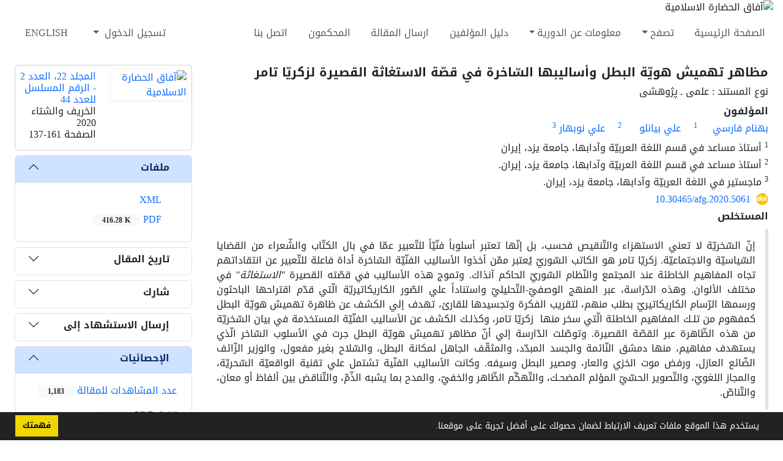

--- FILE ---
content_type: text/html; charset=UTF-8
request_url: https://afagh.ihcs.ac.ir/article_5061.html
body_size: 13756
content:
<!DOCTYPE html>
<html lang="ar" dir="rtl">

<head>
    <meta charset="utf-8">
	<meta name="viewport" content="width=device-width, maximum-scale=1, initial-scale=1, user-scalable=0" />
    
	<title>مظاهر تهميش هويّة البطل وأساليبها السّاخرة في قصّة الاستغاثة القصيرة لزکريّا تامر</title>
	<!-- user defined metatags -->
	
		<meta name="keywords" content="تهميش هويّة البطل,الأساليب السّاخرة,القصّة القصيرة,الاستغاثة,زکريّا تامر" />
		<meta name="description" content="إنّ السّخريّة لا تعني الاستهزاء والتّنقيص فحسب، بل إنّها تعتبر أسلوباً فنّيّاً للتّعبير عمّا في بال الکتّاب والشّعراء من القضايا السّياسيّة والاجتماعيّة. زکريّا تامر هو الکاتب السّوريّ يُعتبر ممّن أخذوا الأساليب الفنّيّة السّاخرة أداة فاعلة للتّعبير عن انتقاداتهم تجاه المفاهيم الخاطئة عند المجتمع والنّظام السّوريّ الحاکم آنذاﻙ. وتموج هذه الأساليب في قصّته القصيرة &quot;الاستغاثة&quot; في مختلف الألوان. وهذه الدّراسة، عبر المنهج الوصفيّ-التّحليليّ واستناداً علي الصّور الکاريکاتيريّة الّتي قدّم اقتراحها الباحثون ورسمها الرّسام الکاريکاتيريّ بطلب منهم، لتقريب الفکرة وتجسيدها للقارئ، تهدف إلي الکشف عن ظاهرة تهميش هويّة البطل کمفهوم من تلـﻚ المفاهيم الخاطئة الّتي سخر منها  زکريّا تامر، وکذلـﻚ الکشف عن الأساليب الفنّيّة المستخدَمة في بيان السّخريّة من هذه الظّاهرة عبر القصّة القصيرة. وتوصّلت الدّارسة إلي أنّ مظاهر تهميش هويّة البطل جرت في الأسلوب السّاخر الّذي يستهدف مفاهيم، منها دمشق النّائمة والجسد المبدّد، والمثقّف الجاهل لمکانة البطل، والسّلاح بغير مفعول، والوزير الزّائف الضّائع العازل، ورفض موت الخزي والعار، ومصير البطل وسيفه. وکانت الأساليب الفنّية تشتمل علي تقنية الواقعيّة السّحريّة، والمجاز اللغويّ، والتّصوير الحسّيّ المؤلم المضحـﻚ، والتّهکّم الظّاهر والخفيّ، والمدح بما يشبه الذّمّ، والتّناقض بين ألفاظ أو معان، والتّناصّ." />
		<meta name="title" content="مظاهر تهميش هويّة البطل وأساليبها السّاخرة في قصّة الاستغاثة القصيرة لزکريّا تامر" />
		<meta name="googlebot" content="NOODP" />
		<meta name="citation_title" content="مظاهر تهميش هويّة البطل وأساليبها السّاخرة في قصّة الاستغاثة القصيرة لزکريّا تامر" />
		<meta name="citation_author" content="فارسي, بهنام" />
		<meta name="citation_author_institution" content="أستاذ مساعد في قسم اللغة العربيّة وآدابها، جامعة يزد، إيران" />
		<meta name="citation_author" content="بيانلو, علي" />
		<meta name="citation_author_institution" content="أستاذ مساعد في قسم اللغة العربيّة وآدابها، جامعة يزد، إيران." />
		<meta name="citation_author" content="نوبهار, علي" />
		<meta name="citation_author_institution" content="ماجستير في اللغة العربيّة وآدابها، جامعة يزد، إيران." />
		<meta name="citation_abstract" content="إنّ السّخريّة لا تعني الاستهزاء والتّنقيص فحسب، بل إنّها تعتبر أسلوباً فنّيّاً للتّعبير عمّا في بال الکتّاب والشّعراء من القضايا السّياسيّة والاجتماعيّة. زکريّا تامر هو الکاتب السّوريّ يُعتبر ممّن أخذوا الأساليب الفنّيّة السّاخرة أداة فاعلة للتّعبير عن انتقاداتهم تجاه المفاهيم الخاطئة عند المجتمع والنّظام السّوريّ الحاکم آنذاﻙ. وتموج هذه الأساليب في قصّته القصيرة &quot;الاستغاثة&quot; في مختلف الألوان. وهذه الدّراسة، عبر المنهج الوصفيّ-التّحليليّ واستناداً علي الصّور الکاريکاتيريّة الّتي قدّم اقتراحها الباحثون ورسمها الرّسام الکاريکاتيريّ بطلب منهم، لتقريب الفکرة وتجسيدها للقارئ، تهدف إلي الکشف عن ظاهرة تهميش هويّة البطل کمفهوم من تلـﻚ المفاهيم الخاطئة الّتي سخر منها  زکريّا تامر، وکذلـﻚ الکشف عن الأساليب الفنّيّة المستخدَمة في بيان السّخريّة من هذه الظّاهرة عبر القصّة القصيرة. وتوصّلت الدّارسة إلي أنّ مظاهر تهميش هويّة البطل جرت في الأسلوب السّاخر الّذي يستهدف مفاهيم، منها دمشق النّائمة والجسد المبدّد، والمثقّف الجاهل لمکانة البطل، والسّلاح بغير مفعول، والوزير الزّائف الضّائع العازل، ورفض موت الخزي والعار، ومصير البطل وسيفه. وکانت الأساليب الفنّية تشتمل علي تقنية الواقعيّة السّحريّة، والمجاز اللغويّ، والتّصوير الحسّيّ المؤلم المضحـﻚ، والتّهکّم الظّاهر والخفيّ، والمدح بما يشبه الذّمّ، والتّناقض بين ألفاظ أو معان، والتّناصّ." />
		<meta name="citation_id" content="5061" />
		<meta name="citation_publication_date" content="2020/05/28" />
		<meta name="citation_date" content="2020-05-28" />
		<meta name="citation_journal_title" content="آفاق الحضارة الاسلامية" />
		<meta name="citation_issn" content="1562-6822" />
		<meta name="citation_volume" content="22" />
		<meta name="citation_issue" content="2" />
		<meta name="citation_firstpage" content="137" />
		<meta name="citation_lastpage" content="161" />
		<meta name="citation_publisher" content="أکاديمية العلوم الإنسانية و الدراسات الثقافية" />
		<meta name="citation_doi" content="10.30465/afg.2020.5061" />
		<meta name="DC.Identifier" content="10.30465/afg.2020.5061" />
		<meta name="citation_abstract_html_url" content="https://afagh.ihcs.ac.ir/article_5061.html" />
		<meta name="citation_fulltext_html_url" content="https://afagh.ihcs.ac.ir/article_5061.html" />
		<meta name="citation_pdf_url" content="https://afagh.ihcs.ac.ir/article_5061_f466e84e4d899dda09be2bf2d3d7ece3.pdf" />
		<meta name="DC.Title" content="مظاهر تهميش هويّة البطل وأساليبها السّاخرة في قصّة الاستغاثة القصيرة لزکريّا تامر" />
		<meta name="DC.Source" content="آفاق الحضارة الاسلامية" />
		<meta name="DC.Date" content="28/05/2020" />
		<meta name="DC.Date.issued" content="2020-05-28" />
		<meta name="DC.Format" content="application/pdf" />
		<meta name="DC.Contributor" content="فارسي, بهنام" />
		<meta name="DC.Contributor" content="بيانلو, علي" />
		<meta name="DC.Contributor" content="نوبهار, علي" />
		<meta property="og:title" content="مظاهر تهميش هويّة البطل وأساليبها السّاخرة في قصّة الاستغاثة القصيرة لزکريّا تامر" />
		<meta property="og:type" content="article" />
		<meta property="og:description" content="إنّ السّخريّة لا تعني الاستهزاء والتّنقيص فحسب، بل إنّها تعتبر أسلوباً فنّيّاً للتّعبير عمّا في بال الکتّاب والشّعراء من القضايا السّياسيّة والاجتماعيّة. زکريّا تامر هو الکاتب السّوريّ يُعتبر ممّن أخذوا الأساليب الفنّيّة السّاخرة أداة فاعلة للتّعبير عن انتقاداتهم تجاه المفاهيم الخاطئة عند المجتمع والنّظام السّوريّ الحاکم آنذاﻙ. وتموج هذه الأساليب في قصّته القصيرة &quot;الاستغاثة&quot; في مختلف الألوان. وهذه الدّراسة، عبر المنهج الوصفيّ-التّحليليّ واستناداً علي الصّور الکاريکاتيريّة الّتي قدّم اقتراحها الباحثون ورسمها الرّسام الکاريکاتيريّ بطلب منهم، لتقريب الفکرة وتجسيدها للقارئ، تهدف إلي الکشف عن ظاهرة تهميش هويّة البطل کمفهوم من تلـﻚ المفاهيم الخاطئة الّتي سخر منها  زکريّا تامر، وکذلـﻚ الکشف عن الأساليب الفنّيّة المستخدَمة في بيان السّخريّة من هذه الظّاهرة عبر القصّة القصيرة. وتوصّلت الدّارسة إلي أنّ مظاهر تهميش هويّة البطل جرت في الأسلوب السّاخر الّذي يستهدف مفاهيم، منها دمشق النّائمة والجسد المبدّد، والمثقّف الجاهل لمکانة البطل، والسّلاح بغير مفعول، والوزير الزّائف الضّائع العازل، ورفض موت الخزي والعار، ومصير البطل وسيفه. وکانت الأساليب الفنّية تشتمل علي تقنية الواقعيّة السّحريّة، والمجاز اللغويّ، والتّصوير الحسّيّ المؤلم المضحـﻚ، والتّهکّم الظّاهر والخفيّ، والمدح بما يشبه الذّمّ، والتّناقض بين ألفاظ أو معان، والتّناصّ." />
		<meta property="og:url" content="https://afagh.ihcs.ac.ir/article_5061.html" />    
    <link href="./data/afagh/coversheet/favicon.ico" rel="icon">
    <link href="./data/afagh/coversheet/favicon.ico" rel="apple-touch-icon">
    	    <link href="./themes/base/assets/css/bootstrap.rtl.min.css" rel="stylesheet" nonce="27defde3e77de220d89405076b8d15758a2ebe7aa8822847">
		<link href=" ./themes/base/front/assets/css/RTL-font-kufi.css" rel="stylesheet" type="text/css" id="rtl_font" nonce="27defde3e77de220d89405076b8d15758a2ebe7aa8822847" />
        <link href="./themes/base/assets/css/font-awesome.min.css" rel="stylesheet" nonce="27defde3e77de220d89405076b8d15758a2ebe7aa8822847">
    <link href="./themes/base/assets/css/select2.min.css" rel="stylesheet" nonce="27defde3e77de220d89405076b8d15758a2ebe7aa8822847">
    <link href="./themes/base/assets/css/select2-bootstrap-theme.rtl.min.css" rel="stylesheet" nonce="27defde3e77de220d89405076b8d15758a2ebe7aa8822847">
    <link rel="stylesheet" href="./inc/css/print.css" media="print" nonce="27defde3e77de220d89405076b8d15758a2ebe7aa8822847">
    <link href="./themes/old/front/assets/css/style.css" rel="stylesheet" nonce="27defde3e77de220d89405076b8d15758a2ebe7aa8822847">
  	<script type="text/javascript" src="./themes/base/assets/js/app.js" nonce="27defde3e77de220d89405076b8d15758a2ebe7aa8822847"></script>
    <script type="text/javascript" src="./inc/lang/ar/lang.js" nonce="27defde3e77de220d89405076b8d15758a2ebe7aa8822847"></script>

            
    <link href="./themes/old/front/assets/css/style_rtl.css" rel="stylesheet" nonce="27defde3e77de220d89405076b8d15758a2ebe7aa8822847">
    <link href="https://afagh.ihcs.ac.ir/article_5061.html" rel="canonical" />    
<script type="application/ld+json" nonce="27defde3e77de220d89405076b8d15758a2ebe7aa8822847">
{
  "@context": "https://schema.org",
  "@type": "ScholarlyArticle",
  "name": "مظاهر تهميش هويّة البطل وأساليبها السّاخرة في قصّة الاستغاثة القصيرة لزکريّا تامر",
  "description": "إنّ السّخريّة لا تعني الاستهزاء والتّنقيص فحسب، بل إنّها تعتبر أسلوباً فنّيّاً للتّعبير عمّا في بال الکتّاب والشّعراء من القضايا السّياسيّة والاجتماعيّة. زکريّا تامر هو الکاتب السّوريّ يُعتبر ممّن أخذوا الأساليب الفنّيّة السّاخرة أداة فاعلة للتّعبير عن انتقاداتهم تجاه المفاهيم الخاطئة عند المجتمع والنّظام السّوريّ الحاکم آنذاﻙ. وتموج هذه الأساليب في قصّته القصيرة &quot;الاستغاثة&quot; في مختلف الألوان. وهذه الدّراسة، عبر المنهج الوصفيّ-التّحليليّ واستناداً علي الصّور الکاريکاتيريّة الّتي قدّم اقتراحها الباحثون ورسمها الرّسام الکاريکاتيريّ بطلب منهم، لتقريب الفکرة وتجسيدها للقارئ، تهدف إلي الکشف عن ظاهرة تهميش هويّة البطل کمفهوم من تلـﻚ المفاهيم الخاطئة الّتي سخر منها  زکريّا تامر، وکذلـﻚ الکشف عن الأساليب الفنّيّة المستخدَمة في بيان السّخريّة من هذه الظّاهرة عبر القصّة القصيرة. وتوصّلت الدّارسة إلي أنّ مظاهر تهميش هويّة البطل جرت في الأسلوب السّاخر الّذي يستهدف مفاهيم، منها دمشق النّائمة والجسد المبدّد، والمثقّف الجاهل لمکانة البطل، والسّلاح بغير مفعول، والوزير الزّائف الضّائع العازل، ورفض موت الخزي والعار، ومصير البطل وسيفه. وکانت الأساليب الفنّية تشتمل علي تقنية الواقعيّة السّحريّة، والمجاز اللغويّ، والتّصوير الحسّيّ المؤلم المضحـﻚ، والتّهکّم الظّاهر والخفيّ، والمدح بما يشبه الذّمّ، والتّناقض بين ألفاظ أو معان، والتّناصّ.",
  "author":[{"@type":"Person","name":"\u0628\u0647\u0646\u0627\u0645 \u0641\u0627\u0631\u0633\u064a","url":"https:\/\/afagh.ihcs.ac.ir\/?_action=article&au=80165"},{"@type":"Person","name":"\u0639\u0644\u064a \u0628\u064a\u0627\u0646\u0644\u0648","url":"https:\/\/orcid.org\/0000-0003-4215-1977"},{"@type":"Person","name":"\u0639\u0644\u064a \u0646\u0648\u0628\u0647\u0627\u0631","url":"https:\/\/afagh.ihcs.ac.ir\/?_action=article&au=80166"}],
"headline":"مظاهر تهميش هويّة البطل وأساليبها السّاخرة في قصّة الاستغاثة القصيرة لزکريّا تامر",
      "datePublished": "2020-05-28T00:00:00+00:00",
      "dateModified": "2020-12-31T14:56:34+00:00",
      "mainEntityOfPage": {
    "@type": "WebPage",
    "@id": "https://afagh.ihcs.ac.ir/article_5061.html"
  }
}
</script>    
		<link href="./data/afagh/coversheet/stl_front.css?v=0.15" rel="stylesheet" type="text/css" nonce="27defde3e77de220d89405076b8d15758a2ebe7aa8822847" />

</head>
<body class="rtl lar">

<div class="clearfix"></div>

<!-- ======= Header ======= -->
	<div class="container-fluid px-3 clearfix" id="ju_header">
		<img alt="آفاق الحضارة الاسلامية" src="./data/afagh/coversheet/head_ar.jpg" class="w-100">
		<h1 class="d-none">آفاق الحضارة الاسلامية</h1>
	</div>
	
<div class="container-fluid px-3">
<nav class="navbar navbar-expand-lg navbar-default py-0">
  <div class="container-fluid ps-0">
    <button class="navbar-toggler border-0 dropdown-item" type="button" data-bs-toggle="collapse" data-bs-target="#mainNav" aria-controls="mainNav" aria-expanded="false" aria-label="Toggle navigation">
	<i class="fa-solid fa-bars"></i>      
    </button>
    <div class="collapse navbar-collapse" id="mainNav">
      <ul class="navbar-nav me-auto mb-2 mb-lg-0">

							<li class="nav-item me-2 py-2 open " id="li_menu_home"><a class="nav-link " href="././">الصفحة الرئيسية</a>
							</li>
							<li class="nav-item me-2 py-2 open dropdown mmenu" id="li_menu_browse"><a class="nav-link dropdown-toggle " href="javascript:void(0)">تصفح</a>
									<ul class="dropdown-menu rounded-0 border-0">
													<li class="dropdown-item" id="li_menu_current"><a href="./?_action=current"> العدد الحالي</a>
						<li><hr class="dropdown-divider my-1 border-secondary"></li>							<li class="dropdown-item" id="li_menu_issue"><a href="./browse?_action=issue">بالعدد</a>
						<li><hr class="dropdown-divider my-1 border-secondary"></li>							<li class="dropdown-item" id="li_menu_author"><a href="./browse?_action=author">بالمؤلف</a>
						<li><hr class="dropdown-divider my-1 border-secondary"></li>							<li class="dropdown-item" id="li_menu_subject"><a href="./browse?_action=subject">بالموضوع</a>
						<li><hr class="dropdown-divider my-1 border-secondary"></li>							<li class="dropdown-item" id="li_menu_au_indx"><a href="./author.index">فهرس المؤلفين</a>
						<li><hr class="dropdown-divider my-1 border-secondary"></li>							<li class="dropdown-item" id="li_menu_kw_indx"><a href="./keyword.index">فهرس الكلمات الرئيسية</a>
											</ul>
							</li>
							<li class="nav-item me-2 py-2 open dropdown mmenu" id="li_menu_info"><a class="nav-link dropdown-toggle " href="javascript:void(0)">معلومات عن الدورية</a>
									<ul class="dropdown-menu rounded-0 border-0">
													<li class="dropdown-item" id="li_menu_about"><a href="./journal/about">عن الدورية</a>
						<li><hr class="dropdown-divider my-1 border-secondary"></li>							<li class="dropdown-item" id="li_menu_aims"><a href="./journal/aim_scope">الأهداف والنطاق</a>
						<li><hr class="dropdown-divider my-1 border-secondary"></li>							<li class="dropdown-item" id="li_menu_edb"><a href="./journal/editorial.board">هيئة التحرير</a>
						<li><hr class="dropdown-divider my-1 border-secondary"></li>							<li class="dropdown-item" id="li_menu_ethics"><a href="./journal/process?ethics">أخلاقيات النشر</a>
						<li><hr class="dropdown-divider my-1 border-secondary"></li>							<li class="dropdown-item" id="li_menu_indexing"><a href="./journal/indexing">قواعد البيانات المفهرسة</a>
						<li><hr class="dropdown-divider my-1 border-secondary"></li>							<li class="dropdown-item" id="li_menu_links"><a href="./journal/links">روابط متعلقة</a>
						<li><hr class="dropdown-divider my-1 border-secondary"></li>							<li class="dropdown-item" id="li_menu_faq"><a href="./journal/faq">الأسئلة الأكثر شيوعاً</a>
						<li><hr class="dropdown-divider my-1 border-secondary"></li>							<li class="dropdown-item" id="li_menu_process"><a href="./journal/process">عملية مراجعة النظراء</a>
						<li><hr class="dropdown-divider my-1 border-secondary"></li>							<li class="dropdown-item" id="li_menu_metric"><a href="./journal/metrics">مقاييس المجلة</a>
						<li><hr class="dropdown-divider my-1 border-secondary"></li>							<li class="dropdown-item" id="li_menu_news"><a href="./news">الأخبار</a>
											</ul>
							</li>
							<li class="nav-item me-2 py-2 open " id="li_menu_aug"><a class="nav-link " href="./journal/authors.note"> دليل المؤلفين</a>
							</li>
							<li class="nav-item me-2 py-2 open " id="li_menu_submit"><a class="nav-link " href="./author"> ارسال المقالة</a>
							</li>
							<li class="nav-item me-2 py-2 open " id="li_menu_rev"><a class="nav-link " href="./reviewer?_action=info">المحكمون</a>
							</li>
							<li class="nav-item me-2 py-2 open " id="li_menu_cu"><a class="nav-link " href="./journal/contact.us">اتصل بنا</a>
							</li>
			      </ul>
      <div class="d-flex">
		<ul class="navbar-nav me-auto mb-2 mb-lg-0">
				                  <li class="nav-item py-2 open dropdown mmenu">
                    <a href="./contacts" class="dropdown-toggle nav-link" data-toggle="dropdown">تسجيل الدخول <b class="caret"></b></a>
                    <ul class="dropdown-menu rounded-0 border-0">
                      <li class="dropdown-item"><a href="./contacts">تسجيل الدخول</a></li>
                      <li><hr class="dropdown-divider my-1 border-secondary"></li>
					  <li class="dropdown-item"><a href="./contacts?_action=signup"> التسجيل</a></li>
                    </ul>
				  </li>
									<li class="dropdown-item ms-3 py-2"><a class="text-uppercase ltr_font nav-link js_click pointer_cursor" data-handler="change_lang" data-param_a="https://afagh.ihcs.ac.ir/article_5061.html?lang=en" >
						<i class="fa-solid fa-globe d-none"></i> English</a>
					</li>
						
		</ul>
      </div>
    </div>
  </div>
</nav>
</div>
  <div id="dv_main_cnt" class="container-fluid px-3">
	<div class="bg-white px-2 py-4">
        <div class="row">
            <!-- CENTER -->
            <div class="col-lg-9 col-md-9 col-sm-8 pb-5" id="dv_artcl">
                <!-- Current Issue -->
                <div>
                <h1 class="mb-2 text-break fs-5 text-justify " dir="rtl"><span class="article_title fw-bold"> مظاهر تهميش هويّة البطل وأساليبها السّاخرة في قصّة الاستغاثة القصيرة لزکريّا تامر</span></h1>
                    <div>
                        
                        
                            <div class="mb-1">
                                                            </div>

                                                            <p class="mb-1">نوع المستند : علمی ـ پژوهشی</p>
                            
                        
                                                    <div class="py-1 fw-bold"> المؤلفون</div>

                            <div class="mb-2" dir="rtl">
                                                                    <div class="me-3 d-inline">
                                        <a href="./?_action=article&amp;au=80165&amp;_au=%D8%A8%D9%87%D9%86%D8%A7%D9%85++%D9%81%D8%A7%D8%B1%D8%B3%D9%8A">بهنام  فارسي</a>

                                                                                    <sup><a href="mailto:behnam.farsi@yazd.ac.ir"  title="إرسال بريد إلكتروني إلى المؤلف المختص"><i class="fa-regular fa-envelope" ></i></a></sup>
                                        
                                                                                    <sup><a href="#aff1" >1</a></sup>                                                                            </div>
                                                                    <div class="me-3 d-inline">
                                        <a href="./?_action=article&amp;au=80027&amp;_au=%D8%B9%D9%84%D9%8A++%D8%A8%D9%8A%D8%A7%D9%86%D9%84%D9%88">علي  بيانلو</a>

                                                                                    <sup class="ltr"><a class="" href="https://orcid.org/0000-0003-4215-1977" title="ORCID: 0000-0003-4215-1977" target="_blank"><i class="fa-brands fa-orcid fa-lg"></i></a></sup>
                                        
                                                                                    <sup><a href="#aff2" >2</a></sup>                                                                            </div>
                                                                    <div class="me-3 d-inline">
                                        <a href="./?_action=article&amp;au=80166&amp;_au=%D8%B9%D9%84%D9%8A++%D9%86%D9%88%D8%A8%D9%87%D8%A7%D8%B1">علي  نوبهار</a>

                                        
                                                                                    <sup><a href="#aff3" >3</a></sup>                                                                            </div>
                                                            </div>

                                                            <div class="mb-1 " dir="rtl" id="aff1">
                                                                            <sup>1</sup>
                                                                        أستاذ مساعد في قسم اللغة العربيّة وآدابها، جامعة يزد، إيران                                </div>
                                                            <div class="mb-1 " dir="rtl" id="aff2">
                                                                            <sup>2</sup>
                                                                        أستاذ مساعد في قسم اللغة العربيّة وآدابها، جامعة يزد، إيران.                                </div>
                                                            <div class="mb-1 " dir="rtl" id="aff3">
                                                                            <sup>3</sup>
                                                                        ماجستير في اللغة العربيّة وآدابها، جامعة يزد، إيران.                                </div>
                            
                                                                            <div class="mb-1 " dir="rtl" id="ar_doi" title="معرف الوثيقة الرقمي"><i class="ai ai-doi text-warning fa-lg me-1"></i> <span dir="ltr"><a href="https://doi.org/10.30465/afg.2020.5061">10.30465/afg.2020.5061</a></span></div>
                        
                        
                            <div id="dv_ar_abs_lbl"><strong>المستخلص</strong></div>
                            <div id="dv_ar_abs" class="padding_abstract text-break text-justify border-start border-5 p-3 my-2 " dir="rtl">إنّ السّخريّة لا تعني الاستهزاء والتّنقيص فحسب، بل إنّها تعتبر أسلوباً فنّيّاً للتّعبير عمّا في بال الکتّاب والشّعراء من القضايا السّياسيّة والاجتماعيّة. زکريّا تامر هو الکاتب السّوريّ يُعتبر ممّن أخذوا الأساليب الفنّيّة السّاخرة أداة فاعلة للتّعبير عن انتقاداتهم تجاه المفاهيم الخاطئة عند المجتمع والنّظام السّوريّ الحاکم آنذاﻙ. وتموج هذه الأساليب في قصّته القصيرة <em>"الاستغاثة"</em> في مختلف الألوان. وهذه الدّراسة، عبر المنهج الوصفيّ-التّحليليّ واستناداً علي الصّور الکاريکاتيريّة الّتي قدّم اقتراحها الباحثون ورسمها الرّسام الکاريکاتيريّ بطلب منهم، لتقريب الفکرة وتجسيدها للقارئ، تهدف إلي الکشف عن ظاهرة تهميش هويّة البطل کمفهوم من تلـﻚ المفاهيم الخاطئة الّتي سخر منها&nbsp; زکريّا تامر، وکذلـﻚ الکشف عن الأساليب الفنّيّة المستخدَمة في بيان السّخريّة من هذه الظّاهرة عبر القصّة القصيرة. وتوصّلت الدّارسة إلي أنّ مظاهر تهميش هويّة البطل جرت في الأسلوب السّاخر الّذي يستهدف مفاهيم، منها دمشق النّائمة والجسد المبدّد، والمثقّف الجاهل لمکانة البطل، والسّلاح بغير مفعول، والوزير الزّائف الضّائع العازل، ورفض موت الخزي والعار، ومصير البطل وسيفه. وکانت الأساليب الفنّية تشتمل علي تقنية الواقعيّة السّحريّة، والمجاز اللغويّ، والتّصوير الحسّيّ المؤلم المضحـﻚ، والتّهکّم الظّاهر والخفيّ، والمدح بما يشبه الذّمّ، والتّناقض بين ألفاظ أو معان، والتّناصّ.</div>

                        
                        
                        
                                                    <div class="p-1"><strong> الكلمات الرئيسية</strong></div>

                            <div class="mb-2 " dir="rtl">
                                                                    <div class="me-3 d-inline">
                                        <a class="tag_a" href="./?_action=article&amp;kw=33849&amp;_kw=%D8%AA%D9%87%D9%85%D9%8A%D8%B4+%D9%87%D9%88%D9%8A%D9%91%D8%A9+%D8%A7%D9%84%D8%A8%D8%B7%D9%84" >تهميش هويّة البطل</a>
                                    </div>
                                                                    <div class="me-3 d-inline">
                                        <a class="tag_a" href="./?_action=article&amp;kw=33850&amp;_kw=%D8%A7%D9%84%D8%A3%D8%B3%D8%A7%D9%84%D9%8A%D8%A8+%D8%A7%D9%84%D8%B3%D9%91%D8%A7%D8%AE%D8%B1%D8%A9" >الأساليب السّاخرة</a>
                                    </div>
                                                                    <div class="me-3 d-inline">
                                        <a class="tag_a" href="./?_action=article&amp;kw=33851&amp;_kw=%D8%A7%D9%84%D9%82%D8%B5%D9%91%D8%A9+%D8%A7%D9%84%D9%82%D8%B5%D9%8A%D8%B1%D8%A9" >القصّة القصيرة</a>
                                    </div>
                                                                    <div class="me-3 d-inline">
                                        <a class="tag_a" href="./?_action=article&amp;kw=29686&amp;_kw=%D8%A7%D9%84%D8%A7%D8%B3%D8%AA%D8%BA%D8%A7%D8%AB%D8%A9" >الاستغاثة</a>
                                    </div>
                                                                    <div class="me-3 d-inline">
                                        <a class="tag_a" href="./?_action=article&amp;kw=33852&amp;_kw=%D8%B2%DA%A9%D8%B1%D9%8A%D9%91%D8%A7+%D8%AA%D8%A7%D9%85%D8%B1" >زکريّا تامر</a>
                                    </div>
                                                            </div>
                        
                                            </div>

                    <hr>

                    	                    <div class="page_break"></div>
                        <div>
                                                            <p class="p-1"><strong> عنوان المقالة</strong> <span class="badge bg-light text-dark px-3">English</span></p>
                                <h3 dir="ltr"> <span class="article_title fs-5">Marginalization and derision of the hero’s identity in the short story ‘Al-Istighatheh’ by Zakaria Tamer</span> </h3>

                            
                                                            <p class="p-1"><strong> المؤلفون</strong> <span class="badge bg-light text-dark px-3">English</span></p>

                                <div class="mb-2" dir="ltr">
                                                                            <div class="ms-3 d-inline">
                                            Behnam Farsi
                                                                                                                                                <sup>1</sup>
                                                                                                                                    </div>
                                                                            <div class="ms-3 d-inline">
                                            Ali Bayanlou
                                                                                                                                                <sup>2</sup>
                                                                                                                                    </div>
                                                                            <div class="ms-3 d-inline">
                                            Ali Nobahar
                                                                                                                                                <sup>3</sup>
                                                                                                                                    </div>
                                                                    </div>

                                                                    <div dir="ltr" class="mb-1" >
                                                                                    <sup>1</sup>
                                                                                Assistant Professor of Arabic Language and Literature, Yazd University, Iran.                                    </div>
                                                                    <div dir="ltr" class="mb-1" >
                                                                                    <sup>2</sup>
                                                                                Assistant Professor of Arabic Language and Literature, Yazd University, Iran.                                    </div>
                                                                    <div dir="ltr" class="mb-1" >
                                                                                    <sup>3</sup>
                                                                                Master of Arabic Language and Literature, Yazd University, Iran                                    </div>
                                                            

                            
                                <span class="article_title"><strong>المستخلص</strong> <span class="badge bg-light text-dark px-3">English</span></span>
                                <div class="abs_2 text-break text-justify border-end border-5 p-3 my-2">
                                <p dir="ltr">Undoubtedly, derision is not merely a means of making fun of others. It is also an effective artistic tool in the hand of a writer or a poet to express his political and social concerns. One of those who have used this tool is the Syrian author Zakaria Tamer. In his short story <em>Al-Istighatheh </em>(supplication), he has practiced derision in various ways to criticize the wrong notions cherished by the Syrian society and political regime. Using a descriptive-analytical method in this article and at the suggestion of the authers, the images are drawn by a caricaturist. The present study seeks to convey the author&rsquo;s attitudes to the audience, detect the instances of marginalizing the hero&rsquo;s identity as a wrong deed, and highlight the artistic manners of derision in the story. As the results suggest, the art of derision is manifested in various concepts such as sleeping Damascus, shattered body, literate readers ignorant of the hero&rsquo;s stance, inefficient weapon, false confused and disarmed hero minister, rejection of an abject death, and the end of the hero and his weapon. The artistic techniques of deriding as practiced in the story are magic realism, figurative words, painful ridiculous images, overt and covert ridicules, quasi-tribute rebuke, lexical semantic contradiction, and intertextuality</p>
                            </div>
                            
                                                            <p class="p-1"><strong> الكلمات الرئيسية</strong> <span class="badge bg-light text-dark px-3">English</span></p>

                                <div class="mb-2 pls" dir="ltr">
                                                                            <div class="ms-3 d-inline">
                                            Marginalization of the hero’s identity                                        </div>
                                                                            <div class="ms-3 d-inline">
                                            Techniques of derision                                        </div>
                                                                            <div class="ms-3 d-inline">
                                            Short story                                        </div>
                                                                            <div class="ms-3 d-inline">
                                            "Al-Istighatheh"                                        </div>
                                                                            <div class="ms-3 d-inline">
                                            Zakaria Tamer                                        </div>
                                                                    </div>
                                                    </div>
                    
                    
                    
                                        	<div class="page_break"></div>
                    	<div>
                        <button class="btn pe-3 fw-bold fs-6" type="button" data-bs-toggle="collapse" data-bs-target="#collapseOneFT" aria-expanded="false" aria-controls="collapseOneFT"><i class="fa-solid expand_ico fa-minus fw-bolder me-1"></i> النص الكامل</button>
                        <div class="collapse show mt-1" id="collapseOneFT">
                          <div class="card card-body border-0 text-break text-justify">
                	        <div class="rtl" ><p align="center"><strong>جلوه‌هاي به حاشيه راندن هويّت قهرمان و روش‌هاي ريشخند</strong></p>
<p dir="RTL" align="center"><strong>در داستان کوتاه <em>الاستغاثه</em> اثر زکريّا تامر</strong></p>
<p dir="RTL" align="right">بهنام فارسي<a title="" name="_ftnref1" href="file:///C:/Users/n.fathi/Desktop/%DA%86%DA%A9%DB%8C%D8%AF%D9%87%20%D9%87%D8%A7%DB%8C%20%D9%81%D8%A7%D8%B1%D8%B3%DB%8C44.docx#_ftn1">[1]</a></p>
<p dir="RTL" align="right">علي بيانلو<a title="" name="_ftnref2" href="file:///C:/Users/n.fathi/Desktop/%DA%86%DA%A9%DB%8C%D8%AF%D9%87%20%D9%87%D8%A7%DB%8C%20%D9%81%D8%A7%D8%B1%D8%B3%DB%8C44.docx#_ftn2">[2]</a></p>
<p dir="RTL" align="right">علي نوبهار<a title="" name="_ftnref3" href="file:///C:/Users/n.fathi/Desktop/%DA%86%DA%A9%DB%8C%D8%AF%D9%87%20%D9%87%D8%A7%DB%8C%20%D9%81%D8%A7%D8%B1%D8%B3%DB%8C44.docx#_ftn3">[3]</a></p>
<p dir="RTL"><strong>چکيده</strong></p>
<p dir="RTL">بي&shy;ترديد روش‌هاي ريشخند فقط وسيله‌اي براي مسخره کردن نيست، بلکه ابزاري هنري و اثر بخش در بيان دغدغه‌هاي ذهني نويسندگان و شاعران پيرامون مسائل سياسي و اجتماعي به حساب مي&shy;آيد. زکريّا تامر نويسنده سوري از جمله کساني است که روش‌هاي ريشخند را وسيله‌اي براي انتقاد از مفاهيم نادرست موجود در جامعه و نظام حاکم سوريّه استفاده مي&shy;کند. اين روش&shy; در داستان کوتاه <em>الاستغاثه</em> با شکل‌هاي مختلف ديده مي‌شود. در پژوهش حاضر، جهت انتقال ديدگاه نوبسنده به مخاطب، از روش توصيفي&ndash;تحليلي استفاده گرديده و به پيشنهاد نويسندگان تصاوير موجود در اين مقاله، توسط کاريکاتوريست ترسيم شده است. همچنين طبق اهداف پژوهش، جلوه‌هاي به حاشيه راندن هويّت قهرمان به عنوان يک مفهوم نادرست و روش‌هاي هنري ريشخند در اين داستان کوتاه، بررسي شده است. نتيجۀ پژوهش اين شد که هنر ريشخند در مفاهيم گوناگوني جاري است. مانند: دمشق در خواب و پيکر متلاشي، باسواد ناآگاه از جايگاه قهرمان، سلاح ناکارآمد، وزير دروغين و سرگشتۀ بي‌سلاح، نپذيرفتن مرگ با خواري، عاقبت قهرمان و سلاحش. همچنين روش‌هاي هنري به کار رفته در ريشخند شامل اين موارد است: تکنيک رئاليسم جادويي، مجاز لغوي، تصوير حسّي دردناک مضحـﻚ، تهکّم پيدا و پنهان، ذمّ شبيه به مدح، تناقض ميان واژگان و معاني، بينامتنيت.</p>
<p dir="RTL"><strong>کلمات کليدي:</strong> حاشيه راندن هويّت قهرمان، روش‌هاي ريشخند، داستان کوتاه، <em>الاستغاثه،</em> زکريّا تامر.</p>
<div><br clear="all" /><hr align="left" size="1" width="33%" />
<div id="ftn1">
<p dir="RTL"><a title="" name="_ftn1" href="file:///C:/Users/n.fathi/Desktop/%DA%86%DA%A9%DB%8C%D8%AF%D9%87%20%D9%87%D8%A7%DB%8C%20%D9%81%D8%A7%D8%B1%D8%B3%DB%8C44.docx#_ftnref1">[1]</a> -استاديار، بخش زبان و ادبيات عربي، دانشگاه يزد، ايران. (نويسندۀ مسئول)09106801745&nbsp; &nbsp;<a href="mailto:behnam.farsi@yazd.ac.ir">behnam.farsi@yazd.ac.ir</a></p>
</div>
<div id="ftn2">
<p dir="RTL"><a title="" name="_ftn2" href="file:///C:/Users/n.fathi/Desktop/%DA%86%DA%A9%DB%8C%D8%AF%D9%87%20%D9%87%D8%A7%DB%8C%20%D9%81%D8%A7%D8%B1%D8%B3%DB%8C44.docx#_ftnref2">[2]</a> -استاديار، بخش زبان و ادبيات عربي، دانشگاه يزد، ايران.&nbsp;&nbsp; &nbsp;&nbsp;&nbsp;&nbsp;&nbsp;<a href="mailto:abayanlou@yazd.ac.ir">abayanlou@yazd.ac.ir</a></p>
<p dir="RTL">&nbsp;&nbsp;&nbsp;&nbsp;&nbsp;&nbsp;&nbsp;&nbsp;&nbsp;&nbsp;&nbsp;&nbsp;&nbsp;&nbsp;&nbsp;&nbsp;&nbsp;&nbsp;&nbsp;&nbsp;&nbsp;&nbsp;&nbsp;&nbsp;&nbsp;&nbsp;&nbsp;&nbsp;&nbsp;&nbsp;&nbsp;&nbsp;&nbsp;&nbsp;&nbsp;&nbsp;&nbsp;&nbsp;&nbsp;&nbsp;&nbsp;&nbsp;&nbsp;&nbsp;&nbsp;&nbsp;&nbsp;&nbsp;&nbsp; &nbsp;</p>
</div>
<div id="ftn3">
<p dir="RTL"><a title="" name="_ftn3" href="file:///C:/Users/n.fathi/Desktop/%DA%86%DA%A9%DB%8C%D8%AF%D9%87%20%D9%87%D8%A7%DB%8C%20%D9%81%D8%A7%D8%B1%D8%B3%DB%8C44.docx#_ftnref3">[3]</a> -کارشناس ارشد زبان و ادبيات عربي، دانشگاه يزد، ايران.&nbsp;&nbsp;&nbsp;&nbsp;&nbsp;&nbsp;&nbsp;&nbsp;&nbsp;&nbsp;&nbsp;&nbsp; &nbsp;&nbsp;&nbsp;&nbsp;&nbsp;&nbsp;&nbsp;&nbsp;&nbsp;<a href="mailto:hajalinobahar1@gmail.com">hajalinobahar1@gmail.com</a>&nbsp;&nbsp;&nbsp;&nbsp;&nbsp;</p>
<p dir="RTL">تاريخ دريافت: 18/8/98&nbsp;&nbsp; تاريخ پذيرش: 12/12/98</p>
<p dir="RTL">&nbsp;</p>
</div>
</div></div>
                          </div>
                        </div>                	
                    	</div>
                                                                                    

                                        	<div class="page_break"></div>
                    	<div>
                        <button class="btn pe-3 fw-bold fs-6" type="button" data-bs-toggle="collapse" data-bs-target="#collapseOneRef" aria-expanded="false" aria-controls="collapseOneRef"><i class="fa-solid expand_ico fa-plus fw-bolder me-1"></i>  المراجع</button>
                        <div class="collapse mt-1" id="collapseOneRef">
                          <div class="card card-body border-0 text-break text-justify px-0">
                                                                <div dir="rtl" class="mb-2 rtl justify text-justify">الکتب
</div>                                                                                                    <div dir="rtl" class="mb-2 rtl justify text-justify">القرآن الکریم<em>.</em>
</div>                                                                                                    <div dir="rtl" class="mb-2 rtl justify text-justify">تامر، زکریّا، (1994م)، <strong>دمشق الحرائق</strong>، ط3، د.ب: ریاض الرّیس للکتب والنّشر.
</div>                                                                                                    <div dir="rtl" class="mb-2 rtl justify text-justify">التّونجيّ، محمّد، (1999م)، <strong>المعجم المفصّل في الأدب</strong>، الجزء الأوّل، ط2، بیروت - لبنان: دار الکتب العلمیّة.
</div>                                                                                                    <div dir="rtl" class="mb-2 rtl justify text-justify">الجعافره، محمّد، (2003م)، <strong>التّناص والتّلقّي</strong>، ط1، الأردن: دار الکندي.
</div>                                                                                                    <div dir="rtl" class="mb-2 rtl justify text-justify">الحوفيّ، أحمد محمّد، (2001م)،&nbsp;<strong>الفکاهة في الأدب، أصولها وأنواعها</strong>، د.ط، القاهرة: نهضة مصر للطّباعة والنّشر والتّوزیع.
</div>                                                                                                    <div dir="rtl" class="mb-2 rtl justify text-justify">حمیدان، أحمد حسین، (2006م)، <strong>معار</strong><strong>ک</strong><strong> أخری للحرب في القصّة العربیّة القصیرة<em>،</em></strong> د.ط،دمشق: من منشورات اتحاد الکتّاب العرب.
</div>                                                                                                    <div dir="rtl" class="mb-2 rtl justify text-justify">الخطيب، محمّد کامل، (1979م)، <strong>السّهم والدائرة</strong>، د.ط، بيروت: دار الفارابي.
</div>                                                                                                    <div dir="rtl" class="mb-2 rtl justify text-justify">السّطوحيّ، سها عبدالسّتّار، (2007م)، <strong>السّخریّة في الأدب العربيّ الحدیث، عبد العزیز البشريّ نموذجاً،</strong> د.ط، القاهرة: الهیئة المصریّة العامّة للکتاب.
</div>                                                                                                    <div dir="rtl" class="mb-2 rtl justify text-justify">الصّماديّ، امتنان عثمان، (1995م)، <strong>زکریّا تامر والقصّة القصیرة</strong>، د.ط، عمّان: المؤسّسة العربیّة للدراسات.
</div>                                                                                                    <div dir="rtl" class="mb-2 rtl justify text-justify">عبدالحمید، شاکر، (2003م)،&nbsp;<strong>الفکاهة والضّحـ</strong><strong>ﻚ،</strong><strong> رؤیة جدیدة</strong>، د.ط، الکویت: مطابع السّیاسة.
</div>                                                                                                    <div dir="rtl" class="mb-2 rtl justify text-justify">عزَّام، محمّد، (2001م)، <strong>النــَّصُّ الغـائب تجلّيات التّناصّ في الشّعر العربيّ</strong>، د.ط، دمشق: منشورات اتحاد الکتّاب العرب.
</div>                                                                                                    <div dir="rtl" class="mb-2 rtl justify text-justify">فتحيّ، إبراهیم، (1988مم)؛&nbsp;<strong>معجم المصطلحات الأدبیّة</strong>، د.ط، الجمهوریّة التّونسیّة: المؤسّسة العربیّة للنّاشرین.
</div>                                                                                                    <div dir="rtl" class="mb-2 rtl justify text-justify">الفریجات، عادل، (2002م)، <strong>النّقد التّطبیقيّ للقصّة القصیرة في سوریّة</strong>، د.ط، دمشق: منشورات اتحاد الکتّاب العرب.
</div>                                                                                                    <div dir="rtl" class="mb-2 rtl justify text-justify">هلال، ماهر مهديّ، (1980م)،&nbsp;<strong>جرس الألفاظ في البحث البلاغيّ والنّقديّ</strong>، د.ط، بغداد: دار الرّشید للنّشر.
</div>                                                                                                    <div dir="ltr" class="mb-2 ltr justify text-justify">&nbsp;
</div>                                                                                                    <div dir="rtl" class="mb-2 rtl justify text-justify">الرّسائل الجامعيّة
</div>                                                                                                    <div dir="rtl" class="mb-2 rtl justify text-justify">جواد، زینة، طراریست، سهیلة، (2014م)، <strong><em>&laquo;</em>تجلیّات السّخریّة في القصّة العربیّة المعاصرة بین زکریّا تامر والسّعید بوطاجین أنموذجان<em>&raquo;</em></strong>، رسالة ماجستیر، الأستاذ المشرف: حسین خالفيّ، جامعة عبد الرحّمان میرة - بجایة - کلّیّة الآداب واللغات، قسم اللغة والأدب العربيّ.
</div>                                                                                                    <div dir="ltr" class="mb-2 ltr justify text-justify">&nbsp;
</div>                                                                                                    <div dir="rtl" class="mb-2 rtl justify text-justify">المقالات
</div>                                                                                                    <div dir="rtl" class="mb-2 rtl justify text-justify">عبديّ، صلاح الدّین، (2009م)، <strong>&laquo;</strong>استدعاء الترّاث في أدب زکریّا تامر<strong>&raquo;،</strong> <strong>مجلّة العلوم الإنسانیّة الدّولیّة،</strong> ع 16، صص 57 - 69.
</div>                                                                                                    <div dir="rtl" class="mb-2 rtl justify text-justify">فرهنگ‌نیا، أمیر، پورحمدانیان، عليّ، (1441ه.ق)، <strong>&laquo;</strong>ملامح السّخریّة في روایة المتشائل لإمیل حبیبي<strong>&raquo;،</strong> <strong>مجلّة آفاق الحضارة الإسلامیّة،</strong> س 22، ع 2، صص 163-192.</div>                                                                                          </div>
                        </div>                	
                    	</div>


                    

                    

                    
                </div>


            </div>
            <!-- /CENTER -->

            <!-- LEFT -->
            <div class="col-lg-3 col-md-3 col-sm-4">

                        <div class="card my_panel-default mb-2">
            <div class="card-body ar_info_pnl p-2" id="ar_info_pnl_cover">

            <div id="pnl_cover">
                <div class="row" >
                    <div class="col-6">
                		<a class="js_click pointer_cursor" data-handler="loadModal" data-param_a="آفاق الحضارة الاسلامية" data-param_b="./data/afagh/coversheet/cover_ar.jpg">
                			<img src="data/afagh/coversheet/cover_ar.jpg" alt="آفاق الحضارة الاسلامية" class="img-fluid shadow-sm">
                		</a>
                    </div>
                    <div class="col-6">
                        <h6><a href="./issue_779_902.html">المجلد 22، العدد 2 - الرقم المسلسل للعدد 44</a><br/><div>الخریف والشتاء</div> 2020<div id="sp_ar_pages"> الصفحة  <span dir="ltr">137-161</span></div></h6>
                                            </div>
                </div>
                </div>

             </div>
            </div>
                            <!-- Download Files -->
            
                <div class="accordion mb-2" id="">
                	<div class="accordion-item">
                		<h2 class="accordion-header my_panel-default" id="pFiles">
                			<button class="accordion-button panel-heading ps-2 pt-2" type="button" data-bs-toggle="collapse" data-bs-target="#pFiles_" aria-expanded="true" aria-controls="pFiles_"><b><i class="fa-solid fa-file-lines me-2"></i>ملفات</b></button>
                		</h2>
                		<div id="pFiles_" class="accordion-collapse collapse show" aria-labelledby="pFiles">
                			<div class="accordion-body p-2">
							                            	<div class="p-2" id="dv_ar_files">
                        			                        				<div class="mb-2"><a href="./?_action=xml&amp;article=5061" target="_blank" class="tag_a pdf_link"><i class="fa fa-file-code-o text-orange fa-solid fa-code text-warning me-2" ></i> XML</a></div>
                       				                         				<div class="mb-2"><a href="./article_5061_f466e84e4d899dda09be2bf2d3d7ece3.pdf" target="_blank" class="tag_a pdf_link"><i class="fa fa-file-pdf-o text-red  fa-solid fa-file-pdf text-danger me-2" ></i> PDF <span dir="ltr" class="badge bg-light px-3 text-dark">416.28 K</span></a></div>
                       				                                 <!-- Suplement Files -->
                           		                    			</div>
                			                			</div>
                		</div>
                	</div>
                </div>
                                                
                                
                <div class="accordion mb-2" id="">
                	<div class="accordion-item">
                		<h2 class="accordion-header my_panel-default" id="pDates">
                			<button class="accordion-button panel-heading ps-2 pt-2 collapsed" type="button" data-bs-toggle="collapse" data-bs-target="#pDates_" aria-expanded="true" aria-controls="pDates_"><b><i class="fa-solid fa-clock-rotate-left me-2"></i>تاریخ المقال</b></button>
                		</h2>
                		<div id="pDates_" class="accordion-collapse collapse" aria-labelledby="pDates">
                			<div class="accordion-body p-1">
                			
                    		<ul class="list-group">
                                                                    <li class="list-group-item border-0"><i class="fa-regular fa-calendar-check me-1"></i><strong> تاريخ الاستلام</strong> <span class="badge transparent border text-dark px-3 ms-1 px-3 pb-1 pt-2 border-opacity-10">28 مايو 2020</span></li>
                                                			</ul>
                			</div>
                		</div>
                	</div>
                </div>  
                              
								           		   

                <div class="accordion mb-2" id="">
                	<div class="accordion-item">
                		<h2 class="accordion-header my_panel-default" id="pShare">
                			<button class="accordion-button panel-heading ps-2 pt-2 collapsed" type="button" data-bs-toggle="collapse" data-bs-target="#pShare_" aria-expanded="true" aria-controls="pShare_"><b><i class="fa-solid fa-share-nodes me-2"></i>شارك</b></button>
                		</h2>
                		<div id="pShare_" class="accordion-collapse collapse" aria-labelledby="pShare">
                			<div class="accordion-body p-3">
    			    	    				    	<div class="row">
    						<div class="col-3 text-center social_icon p-1">
    						<a id="share_xtwitter" href="https://x.com/share?url=https://afagh.ihcs.ac.ir/article_5061.html&amp;text=مظاهر تهميش هويّة البطل وأساليبها السّاخرة في قصّة الاستغاثة القصيرة لزکريّا تامر" target="_blank" data-bs-toggle="tooltip" title="X-Twitter">
    							<i class="fa-brands fa-x-twitter fa-2x m-1"></i>
    						</a>
    						</div>
    				    	<div class="col-3 text-center social_icon p-1">
    						<a id="share_facebook" href="https://www.facebook.com/sharer.php?u=https://afagh.ihcs.ac.ir/article_5061.html" target="_blank" data-bs-toggle="tooltip" title="Facebook">
    							<i class="fa-brands fa-square-facebook fa-2x m-1 "></i>
    						</a>
    						</div>
    						<div class="col-3 text-center social_icon p-1">
    						<a id="share_mendeley" href="https://www.mendeley.com/import/?url=https://afagh.ihcs.ac.ir/article_5061.html" target="_blank" data-bs-toggle="tooltip" title="Mendeley">
    							<i class="fa-brands fa-mendeley fa-2x m-1"></i>
    						</a>
    						</div>
    						<div class="col-3 text-center social_icon p-1">
    						<a id="share_linkedin" href="https://www.linkedin.com/shareArticle?mini=true&amp;url=https://afagh.ihcs.ac.ir/article_5061.html" target="_blank" data-bs-toggle="tooltip" title="Linkedin">
								<i class="fa-brands fa-linkedin fa-2x m-1"></i>
    						</a>
    						</div>
    						<div class="col-3 text-center social_icon p-1">
							<a id="share_instagram" href="https://www.instagram.com/?url=https://afagh.ihcs.ac.ir/article_5061.html" target="_blank" data-bs-toggle="tooltip" title="Instagram">
								<i class="fa-brands fa-instagram fa-2x m-1"></i>
							</a>
    						</div>
    						<div class="col-3 text-center social_icon p-1">
    						<a id="share_email" class="js_click pointer_cursor" data-handler="act" data-param_a="email" data-bs-toggle="tooltip" title="Email">
    							<i class="fa-regular fa-envelope fa-2x m-1"></i>
    						</a>
    						</div>
    						<div class="col-3 text-center social_icon p-1">
    						<a id="share_print" class="js_click pointer_cursor" data-handler="printDiv" data-param_a="dv_artcl" data-bs-toggle="tooltip" title="Print">
    							<i class="fa-solid fa-print fa-2x m-1"></i>
    						</a>
    						</div>
    						<div class="col-3 text-center social_icon p-1">
     						<a id="share_stumble" href="https://mix.com/mixit?su=submit&url=https://afagh.ihcs.ac.ir/article_5061.html" target="_blank" data-bs-toggle="tooltip" title="StumbleUpon">
    							<i class="fa-brands fa-stumbleupon-circle fa-2x m-1"></i>
    						</a>
    						</div>
    						<div class="col-3 text-center social_icon p-1">
    						<a id="share_acedemia" class="" href="https://www.academia.edu/" target="_blank" data-bs-toggle="tooltip" title="Academia">
    							<i class="ai ai-academia fa-2x m-1"></i>
    						</a>
    						</div>
    						<div class="col-3 text-center social_icon p-1">
    						<a id="share_sems" href="https://www.semanticscholar.org/" target="_blank" data-bs-toggle="tooltip" title="Semantic scholar">
    							<i class="ai ai-semantic-scholar fa-2x m-1"></i>
    						</a>
    						</div>
    						<div class="col-3 text-center social_icon p-1 d-none">
    						<a id="share_reddit" href="https://www.reddit.com/submit?url=https://afagh.ihcs.ac.ir/article_5061.html" target="_blank" data-bs-toggle="tooltip" title="Reddit">
    							<i class="fa-brands fa-square-reddit fa-2x m-1"></i>
    						</a>
    						</div>
    						<div class="col-3 text-center social_icon p-1">
    						<a id="share_rg" href="https://www.researchgate.net/" target="_blank" data-bs-toggle="tooltip" title="Research Gate">
    							<i class="fa-brands fa-researchgate fa-2x m-1"></i>
    						</a>
    						</div>
    						<div class="col-3 text-center social_icon p-1">
     						<a id="share_blogger" href="https://www.blogger.com/blog-this.g?u=https://afagh.ihcs.ac.ir/article_5061.html" target="_blank" data-bs-toggle="tooltip" title="Blogger">
    							<i class="fa-brands fa-blogger fa-2x m-1"></i>
    						</a>
    						</div>
    						<div class="col-3 text-center social_icon p-1">
    						<a id="share_pinterest" href="https://pinterest.com/pin/create/bookmarklet/?media=&url=https://afagh.ihcs.ac.ir/article_5061.html" target="_blank" data-bs-toggle="tooltip" title="Pinterest">
    							<i class="fa-brands fa-square-pinterest fa-2x m-1"></i>
    						</a>
    						</div>
    						<div class="col-3 text-center social_icon p-1">
    						<a id="share_digg" href="https://www.digg.com/submit?https://afagh.ihcs.ac.ir/article_5061.html&title=مظاهر تهميش هويّة البطل وأساليبها السّاخرة في قصّة الاستغاثة القصيرة لزکريّا تامر" target="_blank" data-bs-toggle="tooltip" title="Digg">
    							<i class="fa-brands fa-digg fa-2x m-1"></i>
    						</a>
    						</div>
    						<div class="col-3 text-center social_icon p-1">
    						<a id="share_delicious" href="https://del.icio.us/post?url=https://afagh.ihcs.ac.ir/article_5061.html" target="_blank" data-bs-toggle="tooltip" title="Delicious">
    							<i class="fa-brands fa-delicious fa-2x m-1"></i>
    						</a>
    						</div>
    						<div class="col-3 text-center social_icon p-1">
    						<a id="share_skype" href="https://web.skype.com/share?url=https://afagh.ihcs.ac.ir/article_5061.html" target="_blank" data-bs-toggle="tooltip" title="Skype">
    							<i class="fa-brands fa-skype fa-2x m-1"></i>
    						</a>
                			</div></div>
                			</div>
                		</div>
                	</div>
                </div>

                <!-- Cite This Article -->
                
                <div class="accordion mb-2" id="">
                	<div class="accordion-item">
                		<h2 class="accordion-header my_panel-default" id="pHowCite" >
                			<button class="accordion-button panel-heading ps-2 pt-2 collapsed" type="button" data-bs-toggle="collapse" data-bs-target="#ppHowCite" aria-expanded="true" aria-controls="ppHowCite"><b><i class="fa-solid fa-arrow-up-right-from-square me-2"></i>إرسال الاستشهاد إلى</b></button>
                		</h2>
                		<div id="ppHowCite" class="accordion-collapse collapse" aria-labelledby="pHowCite">
                			<div class="accordion-body p-2">
                                <ul class="list-group p-1" dir="ltr">
                                    <li class="list-group-item border-0"><a class="tag_a"  href="./?_action=export&rf=ris&rc=5061">RIS</a></li>
                                    <li class="list-group-item border-0 ltr"><a class="tag_a"  href="./?_action=export&rf=enw&rc=5061">EndNote</a></li>
                                    <li class="list-group-item border-0 ltr"><a class="tag_a"  href="./?_action=export&rf=ris&rc=5061">Mendeley</a></li>
                                    <li class="list-group-item border-0 ltr"><a class="tag_a"  href="./?_action=export&rf=bibtex&rc=5061">BibTeX</a></li>
                                                                        	<li class="list-group-item border-0 ltr"><a  class="tag_a pointer_cursor" data-bs-toggle="modal" data-bs-target="#cite-apa">APA</a></li>
                                                                        	<li class="list-group-item border-0 ltr"><a  class="tag_a pointer_cursor" data-bs-toggle="modal" data-bs-target="#cite-mla">MLA</a></li>
                                                                        	<li class="list-group-item border-0 ltr"><a  class="tag_a pointer_cursor" data-bs-toggle="modal" data-bs-target="#cite-harvard">HARVARD</a></li>
                                                                        	<li class="list-group-item border-0 ltr"><a  class="tag_a pointer_cursor" data-bs-toggle="modal" data-bs-target="#cite-chicago">CHICAGO</a></li>
                                                                        	<li class="list-group-item border-0 ltr"><a  class="tag_a pointer_cursor" data-bs-toggle="modal" data-bs-target="#cite-vancouver">VANCOUVER</a></li>
                                                                    </ul>
                			</div>
                		</div>
                	</div>
                </div>  
                              

                <!-- Article Statastic -->
                                
                <div class="accordion mb-2" id="">
                	<div class="accordion-item">
                		<h2 class="accordion-header my_panel-default" id="pStat">
                			<button class="accordion-button panel-heading ps-2 pt-2 fw-semibold" type="button" data-bs-toggle="collapse" data-bs-target="#ppStat" aria-expanded="true" aria-controls="ppStat"><b><i class="fa-solid fa-chart-simple me-2"></i>الإحصائيات</b></button>
                		</h2>
                		<div id="ppStat" class="accordion-collapse collapse show" aria-labelledby="pStat">
                			<div class="accordion-body p-2">
                                <ul class="list-group " >
                                                                            <li class="list-group-item border-0"><a class="tag_a">عدد المشاهدات للمقالة <span class="badge bg-light text-dark px-3">1,183</span></a></li>
                                                                            <li class="list-group-item border-0"><a class="tag_a">تنزیل PDF <span class="badge bg-light text-dark px-3">658</span></a></li>
                                                                    </ul>
                			</div>
                		</div>
                	</div>
                </div>                

                

            </div>
            <!-- /LEFT -->

        </div>
	</div>
</div>

<div id="cite-apa" class="modal fade" tabindex="-1" role="dialog" aria-labelledby="apa" aria-hidden="true">
	<div class="modal-dialog">
		<div class="modal-content">
			<div class="modal-header py-2">
				<button type="button" class="btn btn-sm pe-1" data-bs-dismiss="modal" title=" إغلاق الصفحة" aria-label="Close"><i class="fa-solid fa-xmark fa-lg text-secondary"></i></button>
				<h6 class="modal-title" id="apa">APA</h6>
			</div>
			<div class="modal-body">
				<p> فارسي,بهنام , بيانلو,علي  و نوبهار,علي . (2020). مظاهر تهميش هويّة البطل وأساليبها السّاخرة في قصّة الاستغاثة القصيرة لزکريّا تامر. <em>آفاق الحضارة الاسلامية</em>, <em>22</em>(2), 137-161. doi: 10.30465/afg.2020.5061</p>
			</div>
		</div>
	</div>
</div>
<div id="cite-mla" class="modal fade" tabindex="-1" role="dialog" aria-labelledby="mla" aria-hidden="true">
	<div class="modal-dialog">
		<div class="modal-content">
			<div class="modal-header py-2">
				<button type="button" class="btn btn-sm pe-1" data-bs-dismiss="modal" title=" إغلاق الصفحة" aria-label="Close"><i class="fa-solid fa-xmark fa-lg text-secondary"></i></button>
				<h6 class="modal-title" id="mla">MLA</h6>
			</div>
			<div class="modal-body">
				<p> فارسي,بهنام , , بيانلو,علي ,  و نوبهار,علي . "مظاهر تهميش هويّة البطل وأساليبها السّاخرة في قصّة الاستغاثة القصيرة لزکريّا تامر", <em>آفاق الحضارة الاسلامية</em>, 22, 2, 2020, 137-161. doi: 10.30465/afg.2020.5061</p>
			</div>
		</div>
	</div>
</div>
<div id="cite-harvard" class="modal fade" tabindex="-1" role="dialog" aria-labelledby="harvard" aria-hidden="true">
	<div class="modal-dialog">
		<div class="modal-content">
			<div class="modal-header py-2">
				<button type="button" class="btn btn-sm pe-1" data-bs-dismiss="modal" title=" إغلاق الصفحة" aria-label="Close"><i class="fa-solid fa-xmark fa-lg text-secondary"></i></button>
				<h6 class="modal-title" id="harvard">HARVARD</h6>
			</div>
			<div class="modal-body">
				<p>فارسي بهنام, بيانلو علي, نوبهار علي. (2020). 'مظاهر تهميش هويّة البطل وأساليبها السّاخرة في قصّة الاستغاثة القصيرة لزکريّا تامر', <em>آفاق الحضارة الاسلامية</em>, 22(2), pp. 137-161. doi: 10.30465/afg.2020.5061</p>
			</div>
		</div>
	</div>
</div>
<div id="cite-chicago" class="modal fade" tabindex="-1" role="dialog" aria-labelledby="chicago" aria-hidden="true">
	<div class="modal-dialog">
		<div class="modal-content">
			<div class="modal-header py-2">
				<button type="button" class="btn btn-sm pe-1" data-bs-dismiss="modal" title=" إغلاق الصفحة" aria-label="Close"><i class="fa-solid fa-xmark fa-lg text-secondary"></i></button>
				<h6 class="modal-title" id="chicago">CHICAGO</h6>
			</div>
			<div class="modal-body">
				<p> بهنام فارسي, علي بيانلو و علي نوبهار, "مظاهر تهميش هويّة البطل وأساليبها السّاخرة في قصّة الاستغاثة القصيرة لزکريّا تامر," آفاق الحضارة الاسلامية, 22 2 (2020): 137-161,  doi: 10.30465/afg.2020.5061</p>
			</div>
		</div>
	</div>
</div>
<div id="cite-vancouver" class="modal fade" tabindex="-1" role="dialog" aria-labelledby="vancouver" aria-hidden="true">
	<div class="modal-dialog">
		<div class="modal-content">
			<div class="modal-header py-2">
				<button type="button" class="btn btn-sm pe-1" data-bs-dismiss="modal" title=" إغلاق الصفحة" aria-label="Close"><i class="fa-solid fa-xmark fa-lg text-secondary"></i></button>
				<h6 class="modal-title" id="vancouver">VANCOUVER</h6>
			</div>
			<div class="modal-body">
				<p>فارسي بهنام, بيانلو علي, نوبهار علي. مظاهر تهميش هويّة البطل وأساليبها السّاخرة في قصّة الاستغاثة القصيرة لزکريّا تامر. <em>آفاق الحضارة الاسلامية</em>, 2020; 22(2): 137-161. doi: 10.30465/afg.2020.5061</p>
			</div>
		</div>
	</div>
</div>

        <!-- /MAIN CONTENT -->
<div class="clearfix"></div>
			<!-- FOOTER -->
			<div class="container-fluid px-3">
			<div></div>
			<footer id="footer" class="p-3">
			<div class="scrollup" id="scroll"><span></span></div>
				

					<div class="row">

						<div class="col-md-2">

							<!-- Links -->
							<h5 class="">استكشاف مجلة</h5>
							<ul class="footer-links list-unstyled">
                                <li id="fli_home"><a href="./">الصفحة الرئيسية</a></li>
                                <li id="fli_about"><a href="./journal/about">عن الدورية</a></li>
                                <li id="fli_Edb"><a href="./journal/editorial.board">هيئة التحرير</a></li>
                                <li id="fli_submit"><a href="./author"> ارسال المقالة</a></li>
                                                                <li id="fli_contactus"><a href="./journal/contact.us">اتصل بنا</a></li>
                                <li id="fli_sitemap"><a href="./sitemap.xml?usr"> خريطة الموقع</a></li>
							</ul>
							<!-- /Links -->

						</div>

						<div class="col-md-3">

							<!-- Latest News -->
							<h5 class="">آخر الأخبار</h5>
							<ul class="footer-posts list-unstyled">
																	<li>
									<a href="./news?newsCode=58">اعتبار علمی نشریه آفاق الحضاره الاسلامیه در سال 1401</a>
									<small class="ltr">2023-08-30</small>
								</li>
																	<li>
									<a href="./news?newsCode=25">اعتبار نشريه</a>
									<small class="ltr">2023-08-18</small>
								</li>
																	<li>
									<a href="./news?newsCode=24">هزینه داوری  و چاپ مقاله</a>
									<small class="ltr">2023-04-11</small>
								</li>
																	<li>
									<a href="./news?newsCode=23">انتشار الکترونیک مقاله</a>
									<small class="ltr">2014-10-21</small>
								</li>
															</ul>
							<!-- /Latest News -->

						</div>

						<div class="col-md-3">

							<!-- Footer Note -->
							<div><div id="div_eRasanehTrustseal_16879"></div>
<div id="div_eRasanehTrustseal_16879"></div>
<p><br>
<script src="https://trustseal.e-rasaneh.ir/trustseal.js"></script>
<br>
<script>eRasaneh_Trustseal(16879, false);</script>
<br><br>
<script>eRasaneh_Trustseal(16879, false);</script>
</p></div>
							<!-- /Footer Note -->

						</div>

						<div class="col-md-3">
							<!-- Newsletter Form -->
							<h5 class="">الاشتراك في النشرة الإخبارية</h5>
							<p>اشترك في النشرة الإخبارية لدينا للحصول على الأخبار والتحديثات الهامة</p>

							<form class="validate" action="" method="post" data-success="تم حفظ الاشتراك بنجاح." data-toastr-position="bottom-right">
																<input type="hidden" name="_token" value="53692ffd9ffd442dc6302b4cf0e115e5b28333b77663fe4b"/>
                                <div class="input-group">
                                 	<span class="input-group-text" id=""><i class="fa-regular fa-envelope"></i></span>
                                    <input class="form-control mr-2" type="email" name="email" maxlength="40" aria-label="أدخل بريدك الالكتروني">
                                    <button class="btn btn-primary" type="button" id="btn_sbscrb">الاشتراك</button>
                                </div>
							</form>
							<!-- /Newsletter Form -->

							<!-- Social Icons -->
							<div class="mt-3">
							    <ul class="list-inline">
							
																<li class="list-inline-item mx-0 social_icon"><a class="social_icon" href="@journaladmin" target="_blank" data-bs-toggle="tooltip"  data-bs-title="Telegram" title="Telegram">
									<i class="fa-brands fa-telegram fa-2x m-1"></i>									
									</a></li>
																		<li class="list-inline-item mx-0 social_icon"><a class="social_icon" href="09367702928" target="_blank" data-bs-toggle="tooltip"  data-bs-title="Whatsapp" title="Whatsapp">
									<i class="fa-brands fa-square-whatsapp fa-2x m-1"></i>									
									</a></li>
																		<li class="list-inline-item mx-0 social_icon"><a class="social_icon" href="https://ihcs.academia.edu/afaqhezareh" target="_blank" data-bs-toggle="tooltip"  data-bs-title="Academia" title="Academia">
									<i class="ai ai-academia fa-2x m-1"></i>									
									</a></li>
																		<li class="list-inline-item mx-0 social_icon"><a class="social_icon" href="https://www.linkedin.com/in/afaq-alhezarah-846053201/" target="_blank" data-bs-toggle="tooltip"  data-bs-title="Linkedin" title="Linkedin">
									<i class="fa-brands fa-linkedin fa-2x m-1"></i>									
									</a></li>
																	<li class="list-inline-item mx-0 social_icon"><a class="" href="./ju.rss" data-bs-toggle="tooltip" data-bs-title="RSS" title="Rss"><i class="fa-solid fa-square-rss fa-2x m-1"></i></a></li>
							</ul>
							</div>
						</div>

					</div>

				<div class="copyright" style="position: relative">
					<ul class="nomargin list-inline mobile-block">
						<li>نظام إدارة المجلات. <span id='sp_crt'>صمم بواسطة <a target='_blank' href='https://www.sinaweb.net/'>سیناوب</a></span></li>
					</ul>
				</div>
			</footer>
		</div>
			<!-- /FOOTER -->
		<!-- /wrapper -->

		<!-- SCROLL TO TOP -->
		<button class="btn btn-sm btn-primary position-fixed shadow-sm bottom-0 end-0 translate-middle d-none js_click pointer_cursor" data-handler="scrollToTop"  data-param_a="" id="back-to-up"><i class="fa-solid fa-chevron-up"></i></button>
		<!-- user defined scripts-->
		
		<!-- Extra Script Scripts -->
			<div id="cookie_elm" data-param_a="يستخدم هذا الموقع ملفات تعريف الارتباط لضمان حصولك على أفضل تجربة على موقعنا." data-param_b="فهمتك"></div>
	</body>
</html><div id="actn_modal" class="modal fade" tabindex="-1">
	<div id="modal_dlg" class="modal-dialog modal_aw modal-lg">
		<div class="modal-content">
			<div class="modal-header py-2">
				<button type="button" class="btn px-1 float-end" data-bs-dismiss="modal" title=" إغلاق الصفحة" aria-label="Close"><i class="fa-solid fa-xmark text-secondary"></i></button>
				<span class="modal-title"></span>
			</div>
			<div class="modal-body"></div>
		</div>
	</div>
</div>



--- FILE ---
content_type: text/css
request_url: https://afagh.ihcs.ac.ir/themes/base/front/assets/css/RTL-font-kufi.css
body_size: 250
content:
@font-face {
  font-family: 'rtl-font';
  font-style: normal;
  src: url(../fonts/rtl/DroidKufi-Regular.ttf);
}
@font-face {
	font-family: 'rtl-font';
	src: url("../fonts/rtl/DroidKufi-Bold.eot?#iefix") format("embedded-opentype"), 
		  url("../fonts/rtl/DroidKufi-Bold.woff2") format("woff2"), 
		  url("../fonts/rtl/DroidKufi-Bold.woff") format("woff"), 
		  url("../fonts/rtl/DroidKufi-Bold.ttf") format("truetype"); 
	font-style: normal; 
	font-weight: 700; 
}

@font-face { 
	font-family:  'rtl-font';
	src: url("../fonts/rtl/DroidKufi-Regular.eot?#iefix") format("embedded-opentype"), 
		 url("../fonts/rtl/DroidKufi-Regular.woff2") format("woff2"), 
		 url("../fonts/rtl/DroidKufi-Regular.woff") format("woff"), 
		 url("../fonts/rtl/DroidKufi-Regular.ttf") format("truetype"); 
	font-style: normal; 
	font-weight: 400; 
}


--- FILE ---
content_type: application/javascript
request_url: https://afagh.ihcs.ac.ir/inc/lang/ar/lang.js
body_size: 2295
content:
juLang = {
	juDirection : "rtl",
	juSaving : " جاري الحفظ",
	juRunning : "جاري تنفيذ الطلب",
	juUploading : "جاري رفع الملف",
	juError : "خطأ",
	juAlreadyAssigned : " لقد تم إضافته من قبل",
	juSaved : "تم حفظ المعلومات المطلوبة بنجاح",
	juRetreivingData : " جاری التحمیل ",
	juCompleted : " تمت العملية بنجاح",
	juConfiirmDelete : "هل أنت متأكد من أنك تريد الحذف؟",
	juConfirmFinishSubmisstion : "هل أنت متأكد من أنك تريد إرسال المقالة؟",
	juConfiirmDeclineRevision : " هل أنت متأكد من أنك تريد الانصراف عن إعادة النظر في المقالة؟",
	juConfiirmDeleteTotally : " بحذف هذه المدونة \n سيتم حذف جميع البيانات والملفات  المرتبطة بذلك\n",
	juConfiirmDeleteImage : "هل أنت متأكد من أنك تريد حذف الصور؟",
	juDeleting : " جاري الحذف",
	juDeleted : "تم الحذف بنجاح",
	juReordering : "جاري الترتيب",
	juReordered : " تمت عملية  الترتيب بنجاح",
	juConfirmSaveChanges : "هل أنت متأكد من أنك تريد حفظ التعديلات؟",

	authorDupTitle : " عنوان المقالة موجود من قبل",
	// auCorrenspondAuthorRegister: " إن المؤلف الذي اعتبرته مسؤولاً عن
	// المقالة،\n غير مسجل في الموقع\n لذا يجب عليه التسجيل أولاً",
	auCorrenspondAuthorRegister : " إنّ تسجيل المسؤول عن المقالة في الموقع ضرورياً",
	auRegisterCorrespondAuthor : " خطأ: يجب على المسؤول عن المقالة التسجيل في الموقع",
	auAlreadyAssigned : "خطأ: تم تخصيصه لمقالة بالفعل",
	auCreatingPDF : " جاري إنشاء ملفPDF",
	auSelectType : " إختر نوع المقالة",
	auEnterTitle : " ادخل عنوان المقالة",
	auEnterRunning : " ادخل العنوان المختصر للمقالة",
	auEnterAbstract_0 : " تعدد كلمات ملخصك:",
	auEnterAbstract : " ادخل المخلص",
	auEnterKeywords : " ادخل الكلمات الرئيسية",
	auSelectCountry : " إختر البلد",
	auSelectSubject : " إختر الموضوع",
	auAcceptTems : " من أجل إرسال المقالة يجب عليك الموافقة على شروط ومعايير المجلة",
	auEnterPublicationName : " إدخل اسم المجلة",
	auEnterDateOfSubmission : " إدخل تاريخ الارسال",
	auEnterProcessingResult : " إدخل نتيجة البحث",
	auCreatingPDFWait : " جاري إنشاء ملف PDF يُرجى الإنتظار",
	auClickHereToViewPDF : " إضغط هنا لمشاهدة ملف PDF ",
	auPDFCreated : " تم إنشاء ملف PDF بنجاح",
	auFinishingSubmission : "جاري إستكمال عملية ارسال المقالة",
	auUploadFailed : "حدثت مشكلة عند ارسال الملف",
	auFileItemUploaded : " القد تم إرسال مثل هذا الملف من قبل ",
	auFileWrongFileType : " نوع الملف خطأ",
	auManuscriptInfo : " معلومات حول المقالة",
	auGalleyProofNote : " التوضيحات النهائية",
	auSubmitGalleyProof : " حفظ التعديلات ",

	edAddReviewer_1 : "هل أنت متأكد من أنك تريد",
	edAddReviewer_2 : "  اختيار     محكم لهذه المقالة؟ ",
	edAddReviewer_3 : " هل أنت متأكد أنك تريد إرسال المقالة إلى الحكام المختارين؟",
	edAssigningReviewers : " في حالة تعيين المحكمون",
	edSelectRecommend : " ! اختر رأياً واحداً",
	edRecommed1 : " رأيك الذي اخترته",
	edRecommed2 : " يكون\n\nتم ارسال رأيك؟",
	edRecommed3 : "تم إرسال رأيك للمؤلف؟",
	edSelectEditor1 : " هل أنت متأكد من أنك تريد",
	edSelectEditor2 : "  أختيار       سكرتير مختص لهذه المقالة؟",
	edEditorNoteSend : " تم إرسال رأيك إلى رئيس التحرير؟",
	edEnterNotForAuthor : "أدخل ملاحظة المحکم عن مؤلف",
	edEnterNotForEditor : "أدخل ملاحظة المحکم عن المحرر / رئیس التحریر",
	completeReviewerForm : " لإرسال عملية التحكيم يجب عليك \إملاء\ إستمارة تقييم المقالة أولاً ",
	completeEditorForm: "لإرسال رد ، يجب عليك أولاً إكمال نموذج تقييم المقالة",

	juAgree : "تمت الموافقة",
	juDecline : " تم الرفض",
	juSave : " 'الحفظ',",
	juAgreeDeclineNote1 : " هل أنت متأكد من أنك تريد أن تكون محكِماً لهذه المقالة؟",
	juAgreeDeclineNote2 : " هل أنت متأكد من أنك تريد لإلغاء محكِماً لهذه المقالة؟",
	SFSelectVIY : "من أجل طلب النسخة المطبوعة لهذه النشرية يجب عليك إختيار\الدورة\، \العدد\ أو \سنة النشر',",
	ju : "",
	SOCIAL_MSG_ERROR_MAX:'العدد الأقصى المسموح به :',
	FACEBOOK:'Facebook',
	WHATSAPP:'WhatsApp',	
	INSTAGRAM:'Instagram',
	TWITTER:'Twitter',
	SKYPE:'Skype',
	LINKEDIN:'LinkedIn',
	TELEGRAME:'Telegram',
	YOUTUBE:'YouTube',
	BALE:'',
	GAP:'',
	IGAP:'',
	SOROUSH:'',
	ITA:'',

	JU_EDITOR_DISABLED_BY_CRM_HEADER:'تعطيل دور المحرر',
	JU_EDITOR_DISABLED_BY_CRM_BODY:'عزيزي المحرر <br/> تحياتي وتحياتي ، وشكرًا جزيلاً على اهتمامك باستخدام خدماتنا ، نظرًا لعملية العلاقة الذكية مع العملاء ونقص دعم الدفع ، تم تقييد الوصول إلى هذه الصفحة تلقائيًا ، يرجى الاتصال بوحدة الدعم بعد أنت تدفع ديونك. <br/> <br/> إدارة علاقات العملاء',
	JU_MANAGER_PROFILE_EDIT_BODY:'يرجى تحديث ملف التعريف الخاص بك',
	JU_MANAGER_PROFILE_EDIT_TITLE:'تحرير معلومات المستخدم',

}